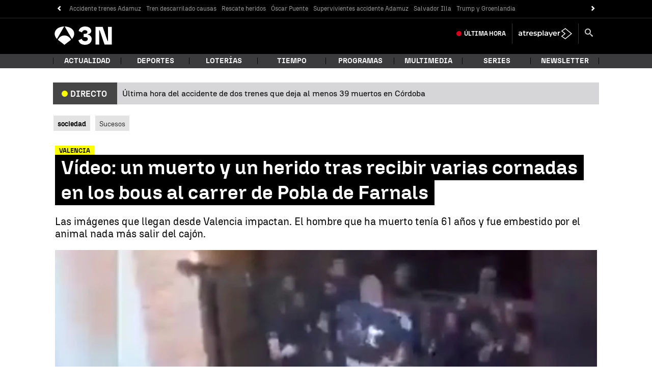

--- FILE ---
content_type: application/x-javascript;charset=utf-8
request_url: https://smetrics.antena3.com/id?d_visid_ver=5.5.0&d_fieldgroup=A&mcorgid=09DCC8AD54D410FF0A4C98A6%40AdobeOrg&mid=68247611130363490443219304537687924838&ts=1768811674288
body_size: -35
content:
{"mid":"68247611130363490443219304537687924838"}